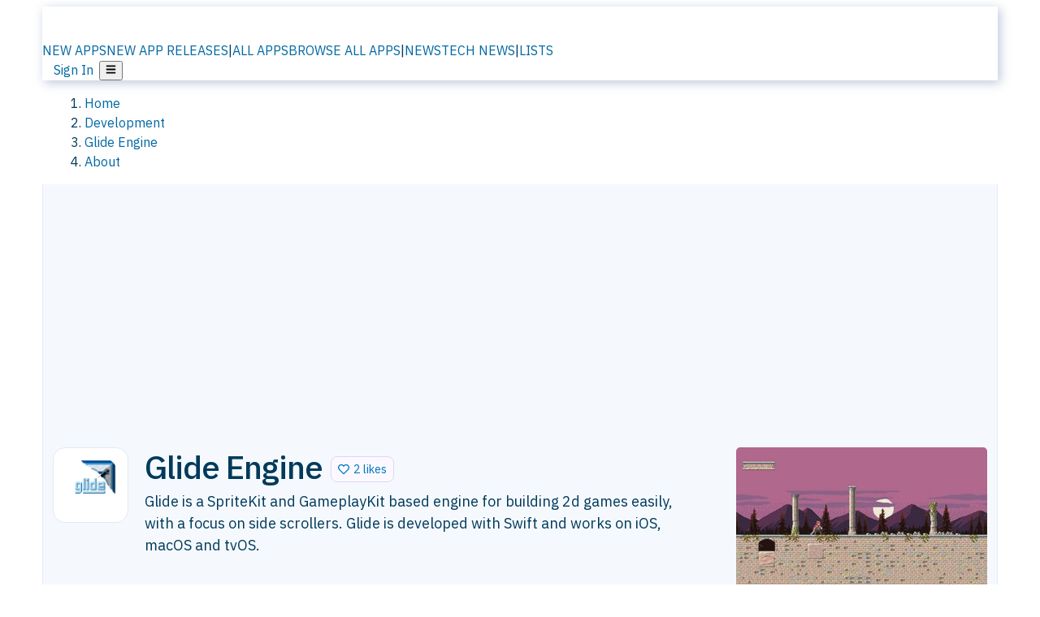

--- FILE ---
content_type: image/svg+xml
request_url: https://d4.alternativeto.net/RTj2IeY0YGE0SNsmjMSlU2D2w6meLCqlReDjejM5ktU/rs:fit:20:20:0/g:ce:0:0/exar:1/YWJzOi8vZGlzdC9pY29ucy9nb2RvdC1lbmdpbmVfMjQ0NTgxLnN2Zw.svg
body_size: 1065
content:
<svg height="1024" width="1024" xmlns="http://www.w3.org/2000/svg"><path d="m0 0s-.325 1.994-.515 1.976l-36.182-3.491c-2.879-.278-5.115-2.574-5.317-5.459l-.994-14.247L-71-23.218l-1.904 12.912c-.424 2.872-2.932 5.037-5.835 5.037h-38.188c-2.902.0-5.41-2.165-5.834-5.037l-1.905-12.912-27.992 1.997-.994 14.247c-.202 2.886-2.438 5.182-5.317 5.46l-36.2 3.49c-.187.018-.324-1.978-.511-1.978l-.049-7.83 30.658-4.944 1.004-14.374c.203-2.91 2.551-5.263 5.463-5.472l38.551-2.75c.146-.01.29-.016.434-.016 2.897.0 5.401 2.166 5.825 5.038l1.959 13.286h28.005l1.959-13.286c.423-2.871 2.93-5.037 5.831-5.037.142.0.284.005.423.015l38.556 2.75c2.911.209 5.26 2.562 5.463 5.472l1.003 14.374 30.645 4.966z" fill="#fff" transform="matrix(4.162611 0 0 -4.162611 919.24059 673.152141)"/><path d="m0 0v-47.514-6.035-5.492c.108-.001.216-.005.323-.015l36.196-3.49c1.896-.183 3.382-1.709 3.514-3.609l1.116-15.978 31.574-2.253 2.175 14.747c.282 1.912 1.922 3.329 3.856 3.329h38.188c1.933.0 3.573-1.417 3.855-3.329l2.175-14.747 31.575 2.253 1.115 15.978c.133 1.9 1.618 3.425 3.514 3.609l36.182 3.49c.107.01.214.014.322.015v4.711l.015.005v54.325c5.09692 6.4164715 9.92323 13.494208 13.621 19.449-5.651 9.62-12.575 18.217-19.976 26.182-6.864-3.455-13.531-7.369-19.828-11.534-3.151 3.132-6.7 5.694-10.186 8.372-3.425 2.751-7.285 4.768-10.946 7.118 1.09 8.117 1.629 16.108 1.846 24.448-9.446 4.754-19.519 7.906-29.708 10.17-4.068-6.837-7.788-14.241-11.028-21.479-3.842.642-7.702.88-11.567.926v.006c-.027.0-.052-.006-.075-.006-.024.0-.049.006-.073.006v-.006c-3.872-.046-7.729-.284-11.572-.926-3.238 7.238-6.956 14.642-11.03 21.479-10.184-2.264-20.258-5.416-29.703-10.17.216-8.34.755-16.331 1.848-24.448-3.668-2.35-7.523-4.367-10.949-7.118-3.481-2.678-7.036-5.24-10.188-8.372-6.297 4.165-12.962 8.079-19.828 11.534-7.401-7.965-14.321-16.562-19.974-26.182 4.4426579-6.973692 9.2079702-13.9828876 13.621-19.449z" fill="#478cbf" transform="matrix(4.162611 0 0 -4.162611 104.69892 427.387251)"/><path d="m0 0-1.121-16.063c-.135-1.936-1.675-3.477-3.611-3.616l-38.555-2.751c-.094-.007-.188-.01-.281-.01-1.916.0-3.569 1.406-3.852 3.33l-2.211 14.994H-81.09l-2.211-14.994c-.297-2.018-2.101-3.469-4.133-3.32l-38.555 2.751c-1.936.139-3.476 1.68-3.611 3.616L-130.721.0l-32.547 3.138c.015-3.498.06-7.33.06-8.093.0-34.374 43.605-50.896 97.781-51.086h.066.067c54.176.19 97.766 16.712 97.766 51.086.0.777.047 4.593.063 8.093z" fill="#478cbf" transform="matrix(4.162611 0 0 -4.162611 784.07144 718.723121)"/><path d="m0 0c0-12.052-9.765-21.815-21.813-21.815-12.042.0-21.81 9.763-21.81 21.815.0 12.044 9.768 21.802 21.81 21.802C-9.765 21.802.0 12.044.0.0" fill="#fff" transform="matrix(4.162611 0 0 -4.162611 389.21484 527.151321)"/><path d="m0 0c0-7.994-6.479-14.473-14.479-14.473-7.996.0-14.479 6.479-14.479 14.473s6.483 14.479 14.479 14.479C-6.479 14.479.0 7.994.0.0" fill="#414042" transform="matrix(4.162611 0 0 -4.162611 367.36686 532.537071)"/><path d="m0 0c-3.878.0-7.021 2.858-7.021 6.381v20.081c0 3.52 3.143 6.381 7.021 6.381s7.028-2.861 7.028-6.381V6.381c0-3.523-3.15-6.381-7.028-6.381" fill="#fff" transform="matrix(4.162611 0 0 -4.162611 511.99336 626.219821)"/><path d="m0 0c0-12.052 9.765-21.815 21.815-21.815 12.041.0 21.808 9.763 21.808 21.815.0 12.044-9.767 21.802-21.808 21.802-12.05.0-21.815-9.758-21.815-21.802" fill="#fff" transform="matrix(4.162611 0 0 -4.162611 634.78706 527.151321)"/><path d="m0 0c0-7.994 6.477-14.473 14.471-14.473C22.473-14.473 28.95-7.994 28.95.0s-6.477 14.479-14.479 14.479C6.477 14.479.0 7.994.0.0" fill="#414042" transform="matrix(4.162611 0 0 -4.162611 656.64056 532.537071)"/></svg>

--- FILE ---
content_type: image/svg+xml
request_url: https://d4.alternativeto.net/7U5eMlFmfd3apw2Mag5RrLlONUd-Vu0sc1NIXLzE5CM/rs:fit:20:20:0/g:ce:0:0/exar:1/YWJzOi8vZGlzdC9pY29ucy9zd2lmdC1wcm9ncmFtbWluZy1sYW5ndWFnZV8yNDY3Nzguc3Zn.svg
body_size: 658
content:
<?xml version="1.0" encoding="utf-8"?>
<!-- Generator: Adobe Illustrator 18.1.1, SVG Export Plug-In . SVG Version: 6.00 Build 0)  -->
<svg version="1.1" id="Layer_1" xmlns="http://www.w3.org/2000/svg" xmlns:xlink="http://www.w3.org/1999/xlink" x="0px" y="0px"
	 width="106.1px" height="106.1px" viewBox="-252 343.9 106.1 106.1" enable-background="new -252 343.9 106.1 106.1"
	 xml:space="preserve">
<g>
	<path fill="#F05138" d="M-145.9,373.3c0-1.1,0-2.1,0-3.2c-0.1-2.3-0.2-4.7-0.6-7c-0.4-2.3-1.1-4.5-2.2-6.6c-1.1-2.1-2.4-4-4.1-5.6    c-1.7-1.7-3.6-3-5.6-4.1c-2.1-1.1-4.3-1.8-6.6-2.2c-2.3-0.4-4.6-0.6-7-0.6c-1.1,0-2.1,0-3.2,0c-1.3,0-2.5,0-3.8,0h-28.1h-11.6    c-1.3,0-2.5,0-3.8,0c-1.1,0-2.1,0-3.2,0c-0.6,0-1.2,0-1.7,0.1c-1.7,0.1-3.5,0.2-5.2,0.5c-1.7,0.3-3.4,0.8-5,1.4    c-0.5,0.2-1.1,0.5-1.6,0.7c-1.6,0.8-3,1.8-4.4,2.9c-0.4,0.4-0.9,0.8-1.3,1.2c-1.7,1.7-3,3.6-4.1,5.6c-1.1,2.1-1.8,4.3-2.2,6.6    c-0.4,2.3-0.5,4.6-0.6,7c0,1.1,0,2.1,0,3.2c0,1.3,0,2.5,0,3.8v17.3v22.4c0,1.3,0,2.5,0,3.8c0,1.1,0,2.1,0,3.2    c0.1,2.3,0.2,4.7,0.6,7c0.4,2.3,1.1,4.5,2.2,6.6c1.1,2.1,2.4,4,4.1,5.6c1.7,1.7,3.6,3,5.6,4.1c2.1,1.1,4.3,1.8,6.6,2.2    c2.3,0.4,4.6,0.6,7,0.6c1.1,0,2.1,0,3.2,0c1.3,0,2.5,0,3.8,0h39.7c1.3,0,2.5,0,3.8,0c1.1,0,2.1,0,3.2,0c2.3-0.1,4.7-0.2,7-0.6    c2.3-0.4,4.5-1.1,6.6-2.2c2.1-1.1,4-2.4,5.6-4.1c1.7-1.7,3-3.6,4.1-5.6c1.1-2.1,1.8-4.3,2.2-6.6c0.4-2.3,0.6-4.6,0.6-7    c0-1.1,0-2.1,0-3.2c0-1.3,0-2.5,0-3.8v-39.7C-145.9,375.8-145.9,374.6-145.9,373.3z"/>
	<path fill="#FFFFFF" d="M-168,409.4c0.1-0.4,0.2-0.8,0.3-1.2c4.4-17.5-6.3-38.3-24.5-49.2c8,10.8,11.5,23.9,8.4,35.3    c-0.3,1-0.6,2-1,3c-0.4-0.3-0.9-0.6-1.6-0.9c0,0-18.1-11.2-37.7-30.9c-0.5-0.5,10.5,15.7,22.9,28.8c-5.9-3.3-22.2-15.2-32.6-24.6    c1.3,2.1,2.8,4.2,4.4,6.1c8.6,11,19.9,24.5,33.4,34.9c-9.5,5.8-22.9,6.3-36.2,0c-3.3-1.5-6.4-3.4-9.3-5.5    c5.6,9,14.3,16.8,24.9,21.4c12.6,5.4,25.2,5.1,34.5,0.1l0,0c0,0,0.1,0,0.1-0.1c0.4-0.2,0.8-0.5,1.2-0.7c4.5-2.3,13.3-4.6,18.1,4.6    C-161.3,432.6-158.8,420.6-168,409.4C-168,409.4-168,409.4-168,409.4z"/>
</g>
</svg>
